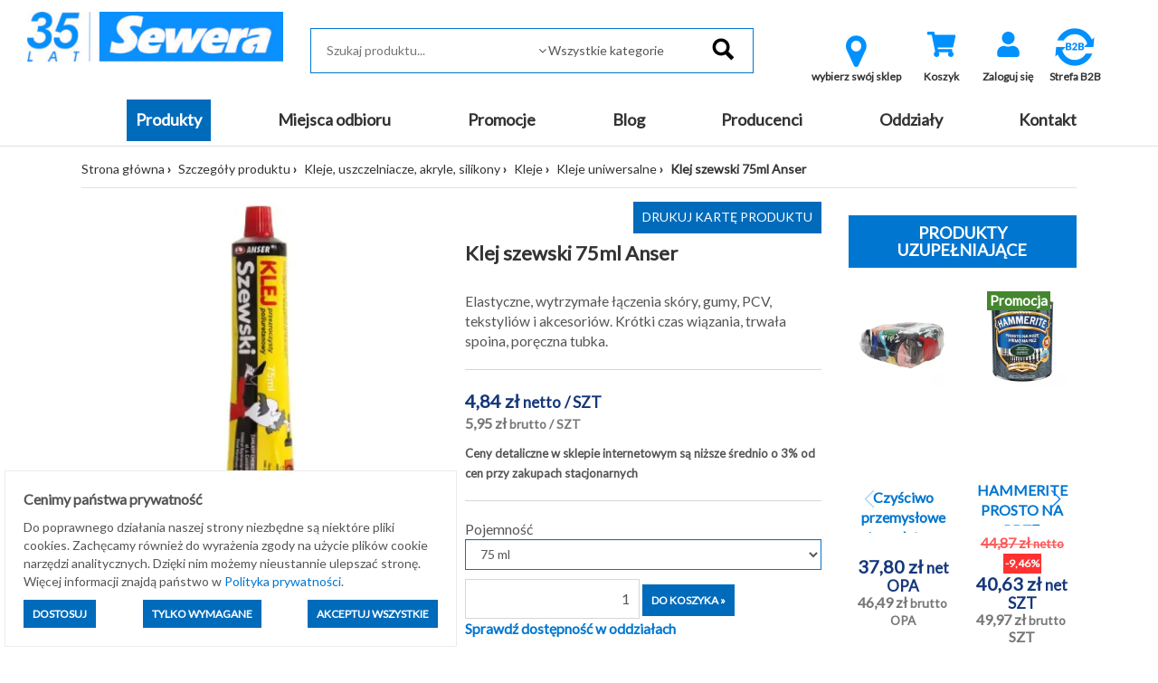

--- FILE ---
content_type: text/html; charset=utf-8
request_url: https://sklep.sewera.pl/klej-szewski-anser-75ml-p6704
body_size: 17389
content:
<!DOCTYPE html>
<html lang="pl">
    <head>
    
    <script>
        window.dataLayer = window.dataLayer || [];
    function gtag(){dataLayer.push(arguments);}
        gtag('consent', 'default', {
          'ad_storage': 'denied',
          'ad_user_data': 'denied',
          'ad_personalization': 'denied',
          'analytics_storage': 'denied'        });
    </script>
    
    
    <script type="application/ld+json">
{
  "@context": "https://schema.org",
  "@type": "Organization",
  "name": "Sewera Polska Chemia",
  "url": "https://sklep.sewera.pl/",
  "logo": "https://sklep.sewera.pl/site_media/images/grafiki_sklepu/logo.png",
  "sameAs": [
    "https://www.facebook.com/sewerapolskachemiaofficial",
    "https://www.linkedin.com/company/sewera-polska-chemia-ireneusz-wolak"
  ]
}
    </script>
    
    
    <meta name="google-site-verification" content="YA8w_U86n21oIdtZBZjlEOYXuOfThiiDgsrqpgy004w" />
    <title>Klej szewski Anser 75ml – elastyczne, mocne łączenie skóry, gumy, PCV, filcu, tkanin - Sewera Polska Chemia</title>
    
            <script type="application/ld+json">[{"@context":"https://schema.org","@type":"BreadcrumbList","name":"BreadcrumbList","itemListElement":[{"@type":"ListItem","position":1,"item":{"@id":"https://sklep.sewera.pl/kategorie/kleje-uszczelniacze-akryle-silikony","name":"Kleje, uszczelniacze, akryle, silikony"}},{"@type":"ListItem","position":2,"item":{"@id":"https://sklep.sewera.pl/kategorie/kleje-uszczelniacze-akryle-silikony/kleje","name":"Kleje"}},{"@type":"ListItem","position":3,"item":{"@id":"https://sklep.sewera.pl/kategorie/kleje-uszczelniacze-akryle-silikony/kleje/kleje-uniwersalne","name":"Kleje uniwersalne"}},{"@type":"ListItem","position":4,"name":"Klej szewski 75ml Anser","item":"https://sklep.sewera.pl/klej-szewski-75ml-anser-p6704"}]},{"@context":"https://schema.org","@type":"Product","name":"Klej szewski 75ml Anser","image":["https://sklep.sewera.pl/photo/klej-szewski-75ml-anser.webp?id=127316"],"description":"\nKlej szewski Anser 75ml W-01-42-0\n&nbsp;\nKlej szewski Anser w tubie 75ml to uniwersalny, specjalistyczny preparat na bazie poliuretanu z dodatkiem modyfikator&oacute;w w rozpuszczalniku organicznym, stworzony do trwa\u0142ego \u0142\u0105czenia i naprawy element&oacute;w obuwniczych oraz akcesori&oacute;w kaletniczych, tapicerskich czy tekstylnych. Produkt wyr&oacute;\u017cnia si\u0119 wysok\u0105 si\u0142\u0105 klejenia, elastyczn\u0105 spoin\u0105 i szybkim czasem wi\u0105zania. Doskonale wi\u0105\u017ce sk&oacute;r\u0119 naturaln\u0105 i syntetyczn\u0105, gum\u0119, kauczuk, PCV, PU, styrogum\u0119, filc, tkaniny, drewno i metal. Umo\u017cliwia wykonywanie trwa\u0142ych napraw cholewek, spod&oacute;w, zapi\u0119tk&oacute;w oraz innych fragment&oacute;w konstrukcyjnych but&oacute;w, zapewniaj\u0105c solidne po\u0142\u0105czenie na d\u0142ugie lata eksploatacji, tak\u017ce w warunkach wilgoci, nacisku czy zginania.\nKluczowe cechy produktu:\n- Poliuretanowy, jednosk\u0142adnikowy klej kontaktowy- Szybkie wi\u0105zanie, kr&oacute;tki czas schni\u0119cia- Spoina elastyczna i trwa\u0142a, odporna na starzenie- \u0141\u0105czy sk&oacute;r\u0119, gum\u0119, kauczuk, PCV, poliuretan, filc, drewno, metal, tkaniny- Bezbarwna barwa kleju, jasno szara spoina- Gotowy do u\u017cycia, nie wymaga podgrzewania\nZastosowanie w praktyce:\nProdukt przeznaczony do klejenia cholewek z podeszwami kauczukowymi, gumowymi, sk&oacute;rzanymi, PCV, PU, a tak\u017ce do napraw galanterii, tapicerki, toreb, pask&oacute;w oraz do tekstyli&oacute;w i drobnych napraw domowych. Stosowany w obuwnictwie, szewstwie, kaletnictwie, tapicerstwie oraz modelarstwie, umo\u017cliwia szybkie i skuteczne \u0142\u0105czenie nawet trudnych do sklejenia materia\u0142&oacute;w.\nDodatkowe zalety:\nKlej jest bezpieczny podczas u\u017cytkowania, wygodny w dozowaniu i przechowywaniu. Spoina pozostaje niewidoczna, nie plami materia\u0142&oacute;w i nie kruszeje nawet przy intensywnej eksploatacji. Tubka 75 ml idealnie sprawdza si\u0119 przy domowych i profesjonalnych naprawach &ndash; pozwala wykona\u0107 wiele mocnych po\u0142\u0105cze\u0144 z r&oacute;\u017cnych materia\u0142&oacute;w.\nParametry techniczne:\n\n\n\nProducent\nAnser\n\n\nKod produktu\nW-01-42-0\n\n\nPojemno\u015b\u0107\n75 ml\n\n\nTyp\npoliuretanowy, jednosk\u0142adnikowy, rozpuszczalnikowy\n\n\nBarwa kleju\nbezbarwna\n\n\nBarwa spoiny\njasno szara\n\n\nZapach\nacetonu\n\n\nWarunki stosowania\n15&ndash;25&deg;C\n\n\nCzas wi\u0105zania\n3&ndash;5 min (pe\u0142na wytrzyma\u0142o\u015b\u0107 po 24&ndash;48 h)\n\n\nOdporno\u015b\u0107 spoiny\nelastyczna, odporna na starzenie\n\n\nNormy\nPN-77/O-91030\n\n\nZastosowanie\nbuty, sk&oacute;ra, guma, PCV, PU, tkanina, filc, drewno, metal\n\n\n\n","sku":6704,"brand":{"@type":"Brand","name":"ANSER"},"offers":{"@type":"Offer","priceCurrency":"PLN","price":"5.95","availability":"https://schema.org/InStock","url":"https://sklep.sewera.pl/klej-szewski-75ml-anser-p6704","itemCondition":"http://schema.org/NewCondition"}}]</script>
        
    <meta http-equiv="content-type" content="text/html; charset=utf-8">
        
            <base href="https://sklep.sewera.pl/">
        
                                        
    <meta name="Keywords" content="klej szewski,klej szewski anser,anser klej, anser klej do butów,klej do butów,klej do obuwia,klej szewski cena,klej do butów cena,klej szewski sewera">
    <meta name="description" content="Klej szewski Anser 75ml – uniwersalny klej poliuretanowy do naprawy obuwia, galanterii, tapicerki i tekstyliów. Szybkie wiązanie, trwała spoina, pojemność 75 ml.">
    <meta name="viewport" content="width=device-width, initial-scale=1">
    <script type="text/javascript" src="https://cdnjs.cloudflare.com/ajax/libs/font-awesome/5.13.0/js/all.min.js" async></script>
    <link href="https://cdnjs.cloudflare.com/ajax/libs/font-awesome/5.13.0/css/all.min.css" rel="stylesheet">

    
    <!-- Meta Pixel Code -->
    <script>
    !function(f,b,e,v,n,t,s)
    {if(f.fbq)return;n=f.fbq=function(){n.callMethod?
    n.callMethod.apply(n,arguments):n.queue.push(arguments)};
    if(!f._fbq)f._fbq=n;n.push=n;n.loaded=!0;n.version='2.0';
    n.queue=[];t=b.createElement(e);t.async=!0;
    t.src=v;s=b.getElementsByTagName(e)[0];
    s.parentNode.insertBefore(t,s)}(window, document,'script',
    'https://connect.facebook.net/en_US/fbevents.js');
    fbq('init', '2983555421941880');
    fbq('track', 'PageView');
    </script>
    <noscript><img height="1" width="1" style="display:none"
    src="https://www.facebook.com/tr?id=2983555421941880&ev=PageView&noscript=1"
    /></noscript>
    <!-- End Meta Pixel Code -->
    
    

    <meta name="facebook-domain-verification" content="immjorwe7ejowu84qw2ixha2iazzvp" />
    
    
    <script type='text/javascript'>
  window.smartlook||(function(d) {
    var o=smartlook=function(){ o.api.push(arguments)},h=d.getElementsByTagName('head')[0];
    var c=d.createElement('script');o.api=new Array();c.async=true;c.type='text/javascript';
    c.charset='utf-8';c.src='https://web-sdk.smartlook.com/recorder.js';h.appendChild(c);
    })(document);
    smartlook('init', 'e954a707a38150bab786d387fd154e6cd327bc04', { region: 'eu' });
    smartlook('record', { forms: true, numbers: true, emails: true, ips: true });
</script>
    

    
    <!-- Google tag (gtag.js) --> 
    <script async src="https://www.googletagmanager.com/gtag/js?id=AW-10989667089"></script> 
    <script>
    window.dataLayer = window.dataLayer || [];
    function gtag(){dataLayer.push(arguments);}
    gtag('js', new Date());
    gtag('config', 'AW-10989667089');
    </script>
    
    
    
    <!-- Google tag (gtag.js) -->
    <script async src="https://www.googletagmanager.com/gtag/js?id=G-RJJ53THC5Q"></script>
    <script>
    window.dataLayer = window.dataLayer || [];
    function gtag(){dataLayer.push(arguments);}
    gtag('js', new Date());

    gtag('config', 'G-RJJ53THC5Q');
    </script>
    
    
    
    <!-- Event snippet for Wyświetlenie strony conversion page --> 
    <script> gtag('event', 'conversion', {'send_to': 'AW-10989667089/WMIfCKa4hIAYEJGGpPgo'}); </script> 
    
    
    
                <link rel="icon" href="https://sklep.sewera.pl/favicon.ico">
        
        <script>
    var B2C_JS_VARS = {
        addToBasketModalHeader: '',
        addToBasketModalContent: '',
        zakupy_bez_ograniczen: '0',
        currency_name: 'zł'
    };
    
        var B2C_TRANSLATE = {
        con_delete_from_clipboard: 'Na pewno usunąć towar ze schowka?',
        tpl_product_deleted_from_clipboard: 'Towar ze schowka został usunięty.',
        tpl_all_products_deleted_from_clipboard: 'Wszystkie produkty ze schowka zostały usunięte.',
        tpl_all_products_added_to_clipboard: 'Wszystkie produkty ze schowka zostały dodane do koszyka.'
    };
    </script>        
        <script type="text/javascript">proman=1;</script>
    <link rel="stylesheet" rel="preload" as="style" onload="this.rel='stylesheet'" type="text/css" href="https://sklep.sewera.pl/css/b2c.min.css?ver=7c4cf635eee3e3a5a197145d3fa84a58" />
    <script src="https://sklep.sewera.pl/js/b2c.min.js?ver=ffc267b063379e55255e583450edc70060f22b4f"></script>
        
        <meta property="og:image" content="https://sklep.sewera.pl/site_media/thumbs/200x200/315235.webp?ver=909" /> <meta property="og:image:width" content="400" /> <meta property="og:image:height" content="400" /> <meta property="og:title" content="Klej szewski 75ml Anser" /> <meta property="og:type" content="product" /> <meta property="og:url" content="https://sklep.sewera.pl/klej-szewski-75ml-anser-p6704" /> <meta property="og:description" content="Elastyczne, wytrzymałe łączenia skóry, gumy, PCV, tekstyliów i akcesoriów. Krótki czas wiązania, trwała spoina, poręczna tubka." /> <link rel="canonical" href="https://sklep.sewera.pl/klej-szewski-75ml-anser-p6704"/>
        
                    
                <script>
            var template_version = 3;
            var get_var = {"page":"produkty","pid":"6704"};
                            var enable_loader = 0;
                    </script>
            
                    
    <!-- Global site tag (gtag.js) - Google Analytics -->
<script async src="https://www.googletagmanager.com/gtag/js?id=G-RJJ53THC5Q"></script>
<script>
  window.dataLayer = window.dataLayer || [];
  function gtag(){dataLayer.push(arguments);}
  gtag('js', new Date());

  gtag('config', 'G-RJJ53THC5Q');
</script>

    
    <!-- Google Tag Manager -->
    <script>(function(w,d,s,l,i){w[l]=w[l]||[];w[l].push({'gtm.start':
    new Date().getTime(),event:'gtm.js'});var f=d.getElementsByTagName(s)[0],
    j=d.createElement(s),dl=l!='dataLayer'?'&l='+l:'';j.async=true;j.src=
    'https://www.googletagmanager.com/gtm.js?id='+i+dl;f.parentNode.insertBefore(j,f);
    })(window,document,'script','dataLayer','GTM-5MJM5CTX');</script>
    <!-- End Google Tag Manager -->
    
    
        
    <script type="text/javascript">
    (function(c,l,a,r,i,t,y){
    c[a]=c[a]||function(){(c[a].q=c[a].q||[]).push(arguments)};
    t=l.createElement(r);t.async=1;t.src="https://www.clarity.ms/tag/"+i;
    y=l.getElementsByTagName(r)[0];y.parentNode.insertBefore(t,y);
    })(window, document, "clarity", "script", "r4go05i037");
    </script>
    
    
    
    <!-- Google tag (gtag.js) Climowool-->
    <script async src="https://www.googletagmanager.com/gtag/js?id=AW-16557219993">
    </script>
    <script>
    window.dataLayer = window.dataLayer || [];
    function gtag(){dataLayer.push(arguments);}
    gtag('js', new Date());

    gtag('config', 'AW-16557219993');
    </script>
        
    
</head>
    <body>
    <!-- Google Tag Manager (noscript) -->
    <noscript><iframe src="https://www.googletagmanager.com/ns.html?id=GTM-5MJM5CTX"
    height="0" width="0" style="display:none;visibility:hidden"></iframe></noscript>
    <!-- End Google Tag Manager (noscript) -->

                                    <div id="loader">
                    <div id="loader-fog"></div>
                </div>
                        <div id="my-alert">
                <div class="my-alert-header"></div>
                <div class="my-alert-content"></div>
                <div class="my-alert-buttons">
                    <button class="danger-btn pull-left cancel-btn"></button>
                    <button class="danger-btn pull-right ok-btn"></button>
                    <div class="clearfix"></div>
                </div>
            </div> 
                            <div id="fb-root"></div>
                <script>(function (d, s, id) {
                        var js, fjs = d.getElementsByTagName(s)[0];
                        if (d.getElementById(id))
                            return;
                        js = d.createElement(s);
                        js.id = id;
                        js.src = "//connect.facebook.net/pl_PL/sdk.js#xfbml=1&version=v2.3";
                        fjs.parentNode.insertBefore(js, fjs);
                    }(document, 'script', 'facebook-jssdk'));</script>
            
            <div class="visible-print text-center print-header">
        <a href="./">
        <img src="site_media/images/grafiki_sklepu/logo.png" alt="Logo Sewera"
             class="img-responsive center-block" />
    </a>
<br>
    Sewera Polska Chemia<br>
    ul. Kościuszki 326<br>
    40-661 Katowice
</div>
<header class="sticky-header">
    <div class="container-fluid">
        <div class="row top-1 text-right">
            <div class="col-md-4 text-left">
                            </div>
            <div class="col-md-8 user_info_top center-mobile">
                            </div>
        </div>
        <div class="row top-2">
            <div class="container-fluid">
                <div class="col-md-3">
                        <a href="./">
        <img src="site_media/images/grafiki_sklepu/logo.png" alt="Logo Sewera"
             class="img-responsive center-block" />
    </a>

                </div>
                <div class="col-md-5 pt-1" style="position: relative;">
                    <form action="#" method="get" id="search-form" onsubmit="return false;">
    <fieldset>
        <input type="text" 
               id="inputSearchGlobal" 
               autocomplete="off" 
               placeholder="Szukaj produktu..."
                               data-search-max="3"
                              onkeypress="if(event.keyCode==13) location.href = createSearchUrl();" />
                <span class="expand"></span>
        <select id="categorySearchGlobal" class="form-control">
            <option value="-1">Wszystkie kategorie</option>
                                                <option value="52000000">MATERIAŁY BUDOWLANE KOSTRUKCYJNE</option>
                                                                <option value="53000000">ZABAWKI</option>
                                                                <option value="22000000">Artykuły elektryczne</option>
                                                                <option value="4000000">Artykuły gospodarcze</option>
                                                                <option value="83000000">Artykuły instalacyjne</option>
                                                                <option value="84000000">Chemia budowlana, tynki, zaprawy</option>
                                                                <option value="80000000">Docieplenie i termoizolacja</option>
                                                                <option value="81000000">Farby, impregnaty, grunty</option>
                                                                <option value="5000000">Hydroizolacje</option>
                                                                <option value="88000000">Kleje, uszczelniacze, akryle, silikony</option>
                                                                <option value="10000000">Materiały budowlane</option>
                                                                <option value="3000000">Motoryzacja</option>
                                                                <option value="9000000">Narzędzia</option>
                                                                <option value="21000000">Nawierzchnie brukowe</option>
                                                                <option value="12000000">Odzież robocza i ubrania BHP</option>
                                                                <option value="29000000">Ogród</option>
                                                                <option value="19000000">Okna i drzwi</option>
                                                                <option value="37000000">Oświetlenie</option>
                                                                <option value="82000000">Piany i pianokleje</option>
                                                                <option value="95000000">Pigmenty</option>
                                                                <option value="26000000">Płytki</option>
                                                                <option value="14000000">Pokrycia dachowe</option>
                                                                <option value="92000000">Profile balkonowo-tarasowe</option>
                                                                <option value="15000000">Sucha zabudowa</option>
                                                                <option value="24000000">Zamocowania</option>
                                                                <option value="16000000">Produkty sezonowe</option>
                                    </select>
                <input type="image" src="site_media/images/grafiki_sklepu/search.png" alt="Szukaj" data-url="https://sklep.sewera.pl/szukaj-" />
    </fieldset>
</form>
<div style="position:relative">
    <div id="SearchGlobalResult" class="search-box"></div>   
</div>

                </div>
                <div class="col-md-4 pt-1 text-center">
                    <div class="visible-sm visible-xs" style="margin-top: 10px;"></div>

                    
						<div class="btn-top-menu">
		<a class="b2cCSS-select-dept" href="javascript: openModalSelectDepartment();">
			<i class="icon-map-marker" style="font-size: 40px; color: #0091fe;"></i> 
			<div class="label">wybierz swój sklep</div>
		</a>
	</div>

    <script type='text/javascript' src='https://sklep.sewera.pl/site_components/js/departments_mode.js?t=1764863629'></script><script>
                    var listHtml = '<ul class=\'b2cCss-select-dept-options\'><li class=\'\' onclick=\'setDepartment($(this), 6);\'>Chrzanów</li><li class=\'\' onclick=\'setDepartment($(this), 8);\'>Dąbrowa Górnicza</li><li class=\'\' onclick=\'setDepartment($(this), 3);\'>Gliwice</li><li class=\'\' onclick=\'setDepartment($(this), 1);\'>Katowice</li><li class=\'\' onclick=\'setDepartment($(this), 7);\'>Oświęcim</li><li class=\'\' onclick=\'setDepartment($(this), 2);\'>Sosnowiec</li><li class=\'\' onclick=\'setDepartment($(this), 4);\'>Tarnowskie Góry</li></ul>';
                </script>

                    
                

<div class="btn-top-menu">
     <a href="koszyk" title="Wartość: 0,00 zł" id="basketh">
        <div class="fa-stack fa-2x">
                    <i class="fas fa-shopping-cart fa-stack-1x fa-inverse" style="color: #0091fe"></i>
                  </div>
        <div class="label">Koszyk</div>
    </a>
    </div>

        

<script>
    $(document).ready(function() {
        $("#show_basket_preview").unbind('click').click(function() {
            var $basket = $("#basket_preview");
            if($basket.is(":visible")) {
                $basket.slideUp();
            }
            else {
                $basket.slideDown();
            }
        });
        
    });
    
    
</script>

                                            

                    
                                            <div class="btn-top-menu">
                            <a href="logowanie" title="Zaloguj się">
                                <div class="fa-stack fa-2x">
                                                                        <i class="fas fa-user fa-stack-1x fa-inverse" style="color: #0091fe"></i>
                                </div>
                                <div class="label">Zaloguj się</div>
                            </a>
                        </div>
                                                                                                                
                        <div class="btn-top-menu">
                            <a href="rejestracja" title="Zarejestruj się">
                                    <a title="Strefa B2B" href="https://sklep.sewera.pl/strefa-b2b" target="_blank" rel="noopener">
                                    <img style="display: block; margin-left: auto; margin-right: auto;" src="site_media/images/grafiki_sklepu/B2Bv2.webp" alt="strefa b2b" width="50" height="50"></a>
                                    <a title="dostawa" href="strefa-b2b"> </a>
                                    </i>
                                <div class="label">Strefa B2B</div>
                            </a>
                        </div>                    
                        
                        
                        
                        
                                    </div>
            </div>
        </div>
    </div>
</header>
<div class="top_bg">
    <div class="container-fluid">
        <div class="row">
            <div class="col-md-12 menu_top text-center">
                <div class="visible-lg visible-md">
                    <ul class="navbar-menu menu-flex">
                                                                                                                                                                                <li class="active"><a class="btn-menu item1 active" href="katalog-produktow">Produkty</a></li>
                                                                                                                                                                                                                                                        <li class=""><a class="btn-menu item2 " href="miejsca-odbioru">Miejsca odbioru</a></li>
                                                                                                                                                                                                                                                        <li class=""><a class="btn-menu item3 " href="https://sklep.sewera.pl/szukaj-?promo=1">Promocje</a></li>
                                                                                                                                                                                                                                                        <li class=""><a class="btn-menu item4 " href="aktualnosci">Blog</a></li>
                                                                                                                                                                                                                                                        <li class=""><a class="btn-menu item5 " href="producenci">Producenci</a></li>
                                                                                                                                                                                                                                                        <li class=""><a class="btn-menu item6 " href="oddzialy-2">Oddziały</a></li>
                                                                                                                                                                                                                                                        <li class=""><a class="btn-menu item7 " href="kontakt">Kontakt</a></li>
                                                                                                                    </ul>
                </div>
                <div class="visible-sm visible-xs">
                    <nav class="navbar navbar-default">
                        <div class="navbar-header">
                                                                                                                <button type="button" class="navbar-toggle" data-toggle="collapse" data-target=".navbar-collapse">
                                <span class="icon-bar"></span>
                                <span class="icon-bar"></span>
                                <span class="icon-bar"></span>
                            </button>
                        </div>
                        <div class="navbar-collapse collapse">
                            <ul class="nav navbar-nav">
                                <li style='height: 20px;'></li>
                                                                <li class="b2c-katalog_prod_mobile">
                                    <div class="b2c-katalog_prod_mobile_container">
                                        <a class="item_99999" href="katalog-produktow">PRODUKTY</a>
                                        <div class="b2c-katalog_prod_mobile_expand"></div>
                                        
                                            <script>
                                                $('.b2c-katalog_prod_mobile_expand').on('click', function() {
                                                    const $div = $(this).parent().next();
                                                    const $parent = $(this).parent();
                                                    const $this = $(this);

                                                    $parent.toggleClass('expanded');
                                                    $div.toggle();
                                                })
                                            </script>
                                        
                                    </div>
                                    <div class='b2cCss-categories b2cCss-categoriesModeMobile'><div class="b2cCss-categoriesTitle">Kategorie produktów</div>
<div id="b80a2150dd0fc490bc21e304ec705fce"></div>
</div><script></script>        <script>
        function generateHtml_b80a2150dd0fc490bc21e304ec705fce(id, $elem) {
            const dataLoaded = $elem.data("loaded");
            const clickModeClasses = [`b2cCss-categoriesModeClickDown`, `b2cCss-categoriesModeMobile`];
            const hoverModeClasses = [`b2cCss-categoriesModeHoverRight`, `b2cCss-categoriesModeHoverRightImage`];

            const parents = '88020200,88020000,88000000'.split(',').map(parent => Number(parent)).filter(parent => parent !== 0)

            clickModeClasses.forEach(modeClass => {
                $('.' + modeClass).find($elem)
                .toggleClass('expanded')
            })

            if (!dataLoaded) {
                getCategoryChilds(id, '[]', 1)
                .then(response => response.json())
                    .then(data => {

                        let categoryWithLeafs = new Array()
                        let categoryToExpand = null;

                        let html = ''

                        html += '<ul class=b2cCss-categoriesList>'

                        const showEmptyCategories = '0'
                        const expandCategories = '1'

                        data.categories.forEach(d => {
                            if (d.productsCount.toString() === '0' && showEmptyCategories === '0') {
                                return
                            }

                            if(expandCategories === '0' && !parents.includes(d.id) && d.leafs > 0) {
                                d.leafs = 0
                            }

                            const domId = 'b80a2150dd0fc490bc21e304ec705fce_'+d.id
                            const activeClass = '88020200'===d.id.toString() ? 'active' : ''
                            const expandableClass = expandCategories === '1' && d.leafs > 0 ? 'expandable' : ''

                            let categoryItemHtml = `<li id="__dom-id__" class="b2cCSS-categoriesItem __active-class__ __expandable-class__">
    <div class="b2cCss-categoriesItemContainer">
        __expand-sign__
        <div class="b2cCSS-categoriesItemName">
            <a href="__link__" class="b2cCSS-categoriesItemLink"><span>__name__</span><small>(__products-count__)</small></a>
        </div>
    </div>
</li>
`
                            let expandHtml = `<div class="b2cJs-categoriesItemExpand"></div>`

                            categoryItemHtml = categoryItemHtml
                                .replaceAll('__active-class__', activeClass)
                                .replaceAll('__expandable-class__', expandableClass)
                                .replaceAll('__dom-id__', domId)
                                .replaceAll('__dictionaryId__', d.dictionaryId)
                                .replaceAll('__name__', d.name)
                                .replaceAll('__link__', d.url)
                                .replaceAll('__products-count__', d.productsCount)
                                .replaceAll('__parent__', d.parent)
                            ;

                            if (expandCategories === '1' && d.leafs > 0) {
                                categoryWithLeafs.push({domId: domId, categoryId: d.id})
                                categoryItemHtml = categoryItemHtml.replace('__expand-sign__', expandHtml)
                            } else {
                                categoryItemHtml = categoryItemHtml.replace('__expand-sign__', '<div class="b2cJs-categoriesItemNotExpand"></div>')
                            }

                            html += categoryItemHtml

                            if (parents.includes(d.id)) {
                                categoryToExpand = d.id;
                            }

                        })

                        if (`0` == 3 && $elem.parent().parent()[0].id == 'b80a2150dd0fc490bc21e304ec705fce' && data.product) {
                            html += `<li class="b2cCss-categoriesItemRecommended">
    <div class="b2cCss-categoriesItemRecommendedContainer">
        <div class="b2cCSS-categoriesItemRecommendedTitle">
            <a href="__product-url__">Polecany produkt</a>
        </div>
    </div>
    <div class="b2cCss-categoriesItemRecommendedBox">
        <p class="b2cCss-categoriesItemRecommendedPhoto">__product-thumb__</p>
        <p class="b2cCss-categoriesItemRecommendedName"><a href="__product-url__">__product-name__</a></p>
        <p class="b2cCss-categoriesItemRecommendedPrice">__product-price__</p>
    </div>
</li>
`
                                        .replace('__product-thumb__', data.product.DISPLAY_THUMB)
                                        .replace('__product-name__', data.product.TOWAR_NAZWA)
                                        .replace('__product-price__', data.product.DISPLAY_PRICE)
                                        .replace('__product-url__', data.product.URL)
                        }

                        if(`` == true && data.parentUrl)
                        {
                            html += `<li class="b2cCss-categoriesItemButton">
    
</li>
`.replace('__parent_url__', data.parentUrl);
                        }

                        html += '</ul>';

                        $elem.append(html);
                        $elem.data('loaded', "1");

                        categoryWithLeafs.forEach(c => {

                            clickModeClasses.forEach(modeClass => {
                                $('.' + modeClass).find($('#' + c.domId +
                                    ' .b2cJs-categoriesItemExpand')).on('click', function() {
                                    generateHtml_b80a2150dd0fc490bc21e304ec705fce(c.categoryId, $('#'+c.domId));
                                })
                            })

                            hoverModeClasses.forEach(modeClass => {
                                $('.' + modeClass).find($('#' + c.domId)).on('mouseenter', function() {
                                    generateHtml_b80a2150dd0fc490bc21e304ec705fce(c.categoryId, $('#'+c.domId))
                                })
                            })

                        })

                        if (categoryToExpand) {
                            const selector = $(".b2cCss-categoriesModeClickDown #b80a2150dd0fc490bc21e304ec705fce_" + categoryToExpand)
                            generateHtml_b80a2150dd0fc490bc21e304ec705fce(categoryToExpand, selector);
                            selector.find('span').css("fontWeight", "bold");
                        }
                    })

            }
        }

        generateHtml_b80a2150dd0fc490bc21e304ec705fce(0, $("#b80a2150dd0fc490bc21e304ec705fce"));
        </script>
        
                                 </li>
                                                                                                                                                                                                                <li class=""><a href="miejsca-odbioru">Miejsca odbioru</a></li>
                                                                                                                                                <li class=""><a href="https://sklep.sewera.pl/szukaj-?promo=1">Promocje</a></li>
                                                                                                                                                <li class=""><a href="aktualnosci">Blog</a></li>
                                                                                                                                                <li class=""><a href="producenci">Producenci</a></li>
                                                                                                                                                <li class=""><a href="oddzialy-2">Oddziały</a></li>
                                                                                                                                                <li class=""><a href="kontakt">Kontakt</a></li>
                                                                                                                                </ul>
                        </div>
                    </nav>
                </div>
            </div>
        </div>
    </div>
</div>


            <div class="content-bg boxed-view">
                <div id="message-bar"></div> 
                    <div class="container-fluid ">
                        <div class="row ">
                            <div class="col-md-12  "
                        style="-webkit-order: 1;order:1;">
                            <div class=""><div class="row">
    <div class="col-md-12">
        <ul class="path">
            <li><a href="./">Strona główna</a></li>
                                                                        <li><a href="katalog-produktow">Szczegóły produktu</a></li>
                                                                                                            <li><a href="kategorie/kleje-uszczelniacze-akryle-silikony">Kleje, uszczelniacze, akryle, silikony</a></li>
                                                                                                            <li><a href="kategorie/kleje-uszczelniacze-akryle-silikony/kleje">Kleje</a></li>
                                                                                                            <li><a href="kategorie/kleje-uszczelniacze-akryle-silikony/kleje/kleje-uniwersalne">Kleje uniwersalne</a></li>
                                                                                    <li class="active">Klej szewski 75ml Anser</li>
                                    </ul>
    </div>
</div>
</div>
                        </div><div class="col-md-9  "
                        style="-webkit-order: 1;order:1;">
                            <div class=""><div>
    <div>
                                </div>
    
    <div class="row" itemscope itemtype="http://schema.org/Product">
        <div class="col-md-6">
            <div class="product-image-box">
                <div class="product-image-box-main">
                                                                                                                                                                                <a href="foto.php?id=127316&amp;square=1" data-lightbox="product_gallery" data-title="klej-szewski-anser-75ml.jpg">
                                                                                <img itemprop="image"
                                             src="https://sklep.sewera.pl/photo/klej-szewski-75ml-anser.webp?id=127316"
                                             class="img-responsive center-block"
                                             alt="Klej szewski 75ml Anser"
                                             title="Klej szewski 75ml Anser">
                                                                            </a>
                                                                                                                                                                                                    
                                    </div>
                                                            <div class="product-image-box-thumbs hidden-print">
                                                                                        <a href="foto.php?id=127316&amp;w=800&amp;square=0" data-lightbox="product_gallery" data-title="Klej szewski 75ml Anser">
                                    <img src="foto.php?id=127316&amp;w=70&amp;h=70" title="Klej szewski 75ml Anser" alt="Klej szewski 75ml Anser">
                                </a>
                                                                                                            </div>
                                                </div>
                                                <div class="producer-foto">
                                                    <a href='szukaj-?prod=11000008'>
                                <img src="site_media/slowniki/328.png" 
                                     class="img-responsive center-block" 
                                     alt="anser, zakład chemiczny anser, chemia anser">    
                            </a>
                                            </div>
                                    </div>
        <div class="col-md-6" style="position: relative;font-size: 112%;">
            <div class="hidden-print hidden-xs hidden-sm text-right">
                <button class="standard-btn" onclick="window.print(); return false;" style="margin-bottom: 10px;" title="Drukuj kartę produktu">Drukuj kartę produktu</button>
            </div>
            <h1 class="product_name_header" itemprop="name">Klej szewski 75ml Anser</h1>
            <div itemprop="description">
                                    
                    Elastyczne, wytrzymałe łączenia skóry, gumy, PCV, tekstyliów i akcesoriów. Krótki czas wiązania, trwała spoina, poręczna tubka.
                            </div>
            <div class="line"></div>
            <div itemprop="offers" itemscope itemtype="http://schema.org/Offer" class="product_cena">
                <meta itemprop="itemCondition" content="http://schema.org/NewCondition" />
                <meta itemprop="priceCurrency" content="PLN" />
                                    <meta itemprop="price" content="5.95" />
                				<p class="product_box_cena">
											            <span class="priceShowNet">
        4,84&nbsp;zł&nbsp;<small></small><small>netto</small>&nbsp;<small>/ SZT</small>
        </span>
        <span class="priceShow">
            5,95&nbsp;zł&nbsp;<small></small><small>brutto</small>&nbsp;<small>/ SZT</small>
        </span>
        
        
                
									</p>
            </div>
            
                                                
            <span style="font-size: small"><strong>Ceny detaliczne w sklepie internetowym są niższe średnio o 3% od cen przy zakupach stacjonarnych</strong></span>
            
                        
                        
         <!--                 <!--  <div class="heading-message">Towar wykluczony z darmowej dostawy</div>  -->
              <!--   -->
            
                                                <div class="line"></div><div id='b2cProman_variants'><div><div class='variant-label'>Pojemność</div><select class='form-control b2cJs-variants-select'><option  class='' data-url='https://sklep.sewera.pl/klej-szewski-40ml-anser-p6703'>0,04 l</option><option  selected  class='' data-url='https://sklep.sewera.pl/klej-szewski-75ml-anser-p6704'>75 ml</option></select></div></div>
            <script>
                $('#b2cProman_variants select').change(function() {
                    var url = $('option:selected', $(this)).data('url');
                    
                    location.href = url;
                });
            </script>
        
                                <div style="margin-bottom:10px"></div>
                                                                            <div class="hidden-print">
                    <form method="post" action="" style="display: inline-block;">
                        <input type="hidden" value="315235" name="add_to_basket_pid">
                                                                                                    <input type="text" 
                                   class="input-txt basket-product-amount" 
                                   id="quantity_wanted" 
                                   name="add_to_basket_count"  
                                                                           value="1"
                                                                      placeholder="ilość" 
                                   onkeypress="return MaskKeyNoEnter(event, '0123456789');" 
                                   max="44,0000">
                                                                                                <input type="submit" class="danger-btn" value="Do koszyka »" name="add_to_basket" onclick="return checkBasket(0);">
                    </form>
                    
                                                                            </div>
        
                                                                              
            
                            <div class="hidden-print">
                    <a href="javascript:void(0);" class="check-availability" onclick="showAvailability('6704');">
                        <strong>Sprawdź dostępność w oddziałach</strong>
                    </a>
                </div>
                        </br>
            
            <span><strong>Zainteresowany większą ilością? Skontaktuj się z nami!</strong></span>            
            
            <div class="hidden-print">
                 
                <div class="link_quest">
                                                <form action="kontakt" method="post" id="zapytaj_form">
                    <input type="hidden" name="title" value="Klej szewski 75ml Anser [4016]" />
                    <a class="disabled" href="javascript: void(0);" onclick="$('#zapytaj_form').submit();">Zapytaj o produkt</a>
                </form>
                                                                <a class="disabled cursor" href="javascript:void(0)" onclick="notification('price');">Powiadom mnie o zmianie ceny</a>
                        
         
                    
    </div>
                <div class="modal fade" id="myModal" tabindex="-1" role="dialog" aria-labelledby="myModalLabel" aria-hidden="true">
            <div class="modal-dialog">
                <div class="modal-content">
                    <div class="modal-header">
                        <button type="button" class="close" data-dismiss="modal" aria-hidden="true">&times;</button>
                        <h4 class="modal-title" id="myModalLabel">Powiadomienia</h4>
                    </div>
                    <div class="modal-body">
                        <input type="text" class="form-control" id="price_change_form_email" placeholder="Podaj adres email" value="" /> 
                        <input type="text" class="form-control" id="stock_change_form_email" placeholder="Podaj adres email" value="" /> 
                    </div>
                    <div class="modal-footer">
                        <button type="button" class="btn btn-default" data-dismiss="modal">Zamknij</button>
                        <button type="button" id="btn-price" class="btn btn-primary saveNotification" onclick="ProductAddEmailToChangePriceList();">Zapisz</button>
                        <button type="button" id="btn-stock" class="btn btn-primary saveNotification" onclick="ProductAddEmailToChangeStockList();">Zapisz</button>
                    </div>
                </div>
            </div>
        </div>
        <script>
            function notification(typ) {
                var $modal = $("#myModal"),
                    title = (typ==='price'?'zmianie ceny':'dostępności');
                $("input[type=text]",$modal).hide();
                $("button.saveNotification",$modal).hide();
                $("#"+typ+"_change_form_email").show(); 
                $("#btn-"+typ).show();
                $("#myModalLabel").html("Powiadom mnie o "+title);
                $modal.modal();
            }
        </script>
                    </div>
            
            
            
                                        <div class="hidden-print" style="margin: 10px 0 0;">
                    <div class="fb-like" data-href="https://sklep.sewera.pl/klej-szewski-anser-75ml-p6704" data-layout="standard" data-action="like" data-show-faces="false" data-share="true"></div>
                </div>
                                    <div style="margin-top: 20px;">
                                                                                                                                                                                                    

    
<div>
                        
            <strong>Dostępne:</strong> 
                        
                            44
                        
            &nbsp;SZT                                    
         
        
    </div>                            </div>

            
                            <span class="product-box-realization">Realizacja:</span> <img height="20px" src="https://sklep.sewera.pl/site_media/slowniki/2616.png?ver=6931ae8e312bc"> 24 h
                        
                            <div>
                    <strong>Producent:</strong>
                                            ANSER
                     
                </div>
                                        <div>
                    <strong>Kod producenta:</strong>
                                            W-01-42-0
                     
                </div>
                                    
                            <div>
                    <strong>Kod kreskowy:</strong> 
                                            5903231014202
                     
                </div>
                   
                            <div>
                    <strong>Waga:</strong> 
                    0.100&nbsp;kg
                </div>
             

                           
            
               

               

                                                </div>
    </div>
    <!--<div class="line"></div>-->
    <h2 class="product-desc-header">Opis produktu</h2>
    <div class="row" style="padding-bottom:40px; font-size:16px">
        <div class="col-md-12">
                            
                <br>
                                    <div class="content">
<h3 class="h3head"><strong>Klej szewski Anser 75ml W-01-42-0</strong></h3>
<p>&nbsp;</p>
<p class="akap">Klej szewski Anser w tubie 75ml to uniwersalny, specjalistyczny preparat na bazie poliuretanu z dodatkiem modyfikator&oacute;w w rozpuszczalniku organicznym, stworzony do trwałego łączenia i naprawy element&oacute;w obuwniczych oraz akcesori&oacute;w kaletniczych, tapicerskich czy tekstylnych. Produkt wyr&oacute;żnia się wysoką siłą klejenia, elastyczną spoiną i szybkim czasem wiązania. Doskonale wiąże sk&oacute;rę naturalną i syntetyczną, gumę, kauczuk, PCV, PU, styrogumę, filc, tkaniny, drewno i metal. Umożliwia wykonywanie trwałych napraw cholewek, spod&oacute;w, zapiętk&oacute;w oraz innych fragment&oacute;w konstrukcyjnych but&oacute;w, zapewniając solidne połączenie na długie lata eksploatacji, także w warunkach wilgoci, nacisku czy zginania.</p>
<p class="opisp">Kluczowe cechy produktu:</p>
<p class="akap">- Poliuretanowy, jednoskładnikowy klej kontaktowy<br />- Szybkie wiązanie, kr&oacute;tki czas schnięcia<br />- Spoina elastyczna i trwała, odporna na starzenie<br />- Łączy sk&oacute;rę, gumę, kauczuk, PCV, poliuretan, filc, drewno, metal, tkaniny<br />- Bezbarwna barwa kleju, jasno szara spoina<br />- Gotowy do użycia, nie wymaga podgrzewania</p>
<p class="opisp">Zastosowanie w praktyce:</p>
<p class="akap">Produkt przeznaczony do klejenia cholewek z podeszwami kauczukowymi, gumowymi, sk&oacute;rzanymi, PCV, PU, a także do napraw galanterii, tapicerki, toreb, pask&oacute;w oraz do tekstyli&oacute;w i drobnych napraw domowych. Stosowany w obuwnictwie, szewstwie, kaletnictwie, tapicerstwie oraz modelarstwie, umożliwia szybkie i skuteczne łączenie nawet trudnych do sklejenia materiał&oacute;w.</p>
<p class="opisp">Dodatkowe zalety:</p>
<p class="akap">Klej jest bezpieczny podczas użytkowania, wygodny w dozowaniu i przechowywaniu. Spoina pozostaje niewidoczna, nie plami materiał&oacute;w i nie kruszeje nawet przy intensywnej eksploatacji. Tubka 75 ml idealnie sprawdza się przy domowych i profesjonalnych naprawach &ndash; pozwala wykonać wiele mocnych połączeń z r&oacute;żnych materiał&oacute;w.</p>
<p class="opisp">Parametry techniczne:</p>
<table class="tech-table">
<tbody>
<tr>
<td class="tech-key">Producent</td>
<td class="tech-value">Anser</td>
</tr>
<tr>
<td class="tech-key">Kod produktu</td>
<td class="tech-value">W-01-42-0</td>
</tr>
<tr>
<td class="tech-key">Pojemność</td>
<td class="tech-value">75 ml</td>
</tr>
<tr>
<td class="tech-key">Typ</td>
<td class="tech-value">poliuretanowy, jednoskładnikowy, rozpuszczalnikowy</td>
</tr>
<tr>
<td class="tech-key">Barwa kleju</td>
<td class="tech-value">bezbarwna</td>
</tr>
<tr>
<td class="tech-key">Barwa spoiny</td>
<td class="tech-value">jasno szara</td>
</tr>
<tr>
<td class="tech-key">Zapach</td>
<td class="tech-value">acetonu</td>
</tr>
<tr>
<td class="tech-key">Warunki stosowania</td>
<td class="tech-value">15&ndash;25&deg;C</td>
</tr>
<tr>
<td class="tech-key">Czas wiązania</td>
<td class="tech-value">3&ndash;5 min (pełna wytrzymałość po 24&ndash;48 h)</td>
</tr>
<tr>
<td class="tech-key">Odporność spoiny</td>
<td class="tech-value">elastyczna, odporna na starzenie</td>
</tr>
<tr>
<td class="tech-key">Normy</td>
<td class="tech-value">PN-77/O-91030</td>
</tr>
<tr>
<td class="tech-key">Zastosowanie</td>
<td class="tech-value">buty, sk&oacute;ra, guma, PCV, PU, tkanina, filc, drewno, metal</td>
</tr>
</tbody>
</table>
</div>    
                                    </div>
    </div>
</div>
        
        
<script>
    
        
    $(document).ready(function() {
        AddProductToLastView(6704);
        $("html, body").animate({ scrollTop: 0 }, 0);
    });
</script>        

    </div>
                        </div><div class="col-md-3  "
                        style="-webkit-order: 1;order:1;">
                            <div class="">            <div>
            <h2 class="page_header">
                                    PRODUKTY UZUPEŁNIAJĄCE
                            </h2>
        </div>
    
<div class="main_product_box_container swiper" id="swiper_6931ae8e6a1ea">
    <div class="swiper-wrapper">
                    <div class="swiper-slide main_product_box">
                <div>
                    <p class="photo">
                                                    <span style='display: inline-block; max-height: 300px; position: relative;'>
        <a href='https://sklep.sewera.pl/czysciwo-przemyslowe-bawelniane-mixkolor-10kg-p10567' 
           style='position: relative; display: inline-block;' 
           
           data-url='https://sklep.sewera.pl/czysciwo-przemyslowe-bawelniane-mixkolor-10kg-p10567' 
           onclick='' 
           data-thumb-url='https://sklep.sewera.pl/czysciwo-przemyslowe-bawelniane-mixkolor-10kg-p10567'
           data-thumb-id='197157' 
           class="list_photo" 
           >
                        <img src='https://sklep.sewera.pl/site_media/thumbs/200x200/4737.webp?ver=1120'
                 loading="lazy"
                 class='img-responsive center-block '
                 style='max-height: 300px; '
                 alt='Czyściwo przemysłowe bawełniane mixkolor 10kg'>
                                </a>
        
    </span>

                                            </p>
                    <p class="product_box_name">
                        <a href="https://sklep.sewera.pl/czysciwo-przemyslowe-bawelniane-mixkolor-10kg-p10567">Czyściwo przemysłowe bawełniane mixkolor 10kg</a>
                    </p>
                    <p class="product_box_cena">
                                                            <span class="priceShowNet">
        37,80&nbsp;zł&nbsp;<small></small><small>netto</small>&nbsp;<small>/ OPA</small>
        </span>
        <span class="priceShow">
            46,49&nbsp;zł&nbsp;<small></small><small>brutto</small>&nbsp;<small>/ OPA</small>
        </span>
        
        
                
                                            </p>
                                            <p class="product_box_btns">
                                                            <a href="javascript:void(0);" title="do koszyka" onclick="addBasket(4737, 1, 1); return false;" class="danger-btn">KUP TERAZ</a>
                                                    </p>
                                    </div>
            </div>
                    <div class="swiper-slide main_product_box">
                <div>
                    <p class="photo">
                                                    <span style='display: inline-block; max-height: 300px; position: relative;'>
        <a href='https://sklep.sewera.pl/hammerite-prosto-na-rdze-zielony-ciemny-mlotkowy-0-7l-p10932' 
           style='position: relative; display: inline-block;' 
           
           data-url='https://sklep.sewera.pl/hammerite-prosto-na-rdze-zielony-ciemny-mlotkowy-0-7l-p10932' 
           onclick='' 
           data-thumb-url='https://sklep.sewera.pl/hammerite-prosto-na-rdze-zielony-ciemny-mlotkowy-0-7l-p10932'
           data-thumb-id='174481' 
           class="list_photo" 
           >
                        <img src='https://sklep.sewera.pl/site_media/thumbs/200x200/12251.webp?ver=9703'
                 loading="lazy"
                 class='img-responsive center-block '
                 style='max-height: 300px; '
                 alt='HAMMERITE PROSTO NA RDZĘ ZIELONY CIEMNY MŁOTKOWY 0,7L '>
                                </a>
        <div class='product_box_group'><div class='product_box_group_element' style='background: #44872e;'>Promocja</div></div>
    </span>

                                            </p>
                    <p class="product_box_name">
                        <a href="https://sklep.sewera.pl/hammerite-prosto-na-rdze-zielony-ciemny-mlotkowy-0-7l-p10932">HAMMERITE PROSTO NA RDZĘ ZIELONY CIEMNY MŁOTKOWY 0,7L </a>
                    </p>
                    <p class="product_box_cena">
                                                            <span class="priceShowNetBeforePromotion">
            44,87&nbsp;zł&nbsp;<small>netto</small>
            <span class="pricePromotionDiff">
               -9,46% 
            </span>
        </span>
        <span class="priceShowNet">
        40,63&nbsp;zł&nbsp;<small></small><small>netto</small>&nbsp;<small>/ SZT</small>
        </span>
        <span class="priceShow">
            49,97&nbsp;zł&nbsp;<small>brutto</small>&nbsp;/ SZT
        </span>
                
                
                                            </p>
                                            <p class="product_box_btns">
                                                            <a href="javascript:void(0);" title="do koszyka" onclick="addBasket(12251, 1, 1); return false;" class="danger-btn">KUP TERAZ</a>
                                                    </p>
                                    </div>
            </div>
                    <div class="swiper-slide main_product_box">
                <div>
                    <p class="photo">
                                                    <span style='display: inline-block; max-height: 300px; position: relative;'>
        <a href='https://sklep.sewera.pl/hardy-miara-drewniana-1m-metrowka-skladana-p15587' 
           style='position: relative; display: inline-block;' 
           
           data-url='https://sklep.sewera.pl/hardy-miara-drewniana-1m-metrowka-skladana-p15587' 
           onclick='' 
           data-thumb-url='https://sklep.sewera.pl/hardy-miara-drewniana-1m-metrowka-skladana-p15587'
           data-thumb-id='310721' 
           class="list_photo" 
           >
                        <img src='https://sklep.sewera.pl/site_media/thumbs/200x200/324842.webp?ver=167'
                 loading="lazy"
                 class='img-responsive center-block '
                 style='max-height: 300px; '
                 alt='Hardy Miara drewniana 1m metrówka składana'>
                                </a>
        
    </span>

                                            </p>
                    <p class="product_box_name">
                        <a href="https://sklep.sewera.pl/hardy-miara-drewniana-1m-metrowka-skladana-p15587">Hardy Miara drewniana 1m metrówka składana</a>
                    </p>
                    <p class="product_box_cena">
                                                            <span class="priceShowNet">
        6,50&nbsp;zł&nbsp;<small></small><small>netto</small>&nbsp;<small>/ SZT</small>
        </span>
        <span class="priceShow">
            8,00&nbsp;zł&nbsp;<small></small><small>brutto</small>&nbsp;<small>/ SZT</small>
        </span>
        
        
                
                                            </p>
                                            <p class="product_box_btns">
                                                            <a href="javascript:void(0);" title="do koszyka" onclick="addBasket(324842, 1, 1); return false;" class="danger-btn">KUP TERAZ</a>
                                                    </p>
                                    </div>
            </div>
                    <div class="swiper-slide main_product_box">
                <div>
                    <p class="photo">
                                                    <span style='display: inline-block; max-height: 300px; position: relative;'>
        <a href='https://sklep.sewera.pl/klej-szewski-anser-40ml-p6703' 
           style='position: relative; display: inline-block;' 
           
           data-url='https://sklep.sewera.pl/klej-szewski-anser-40ml-p6703' 
           onclick='' 
           data-thumb-url='https://sklep.sewera.pl/klej-szewski-anser-40ml-p6703'
           data-thumb-id='127315' 
           class="list_photo" 
           >
                        <img src='https://sklep.sewera.pl/site_media/thumbs/200x200/315234.webp?ver=1855'
                 loading="lazy"
                 class='img-responsive center-block '
                 style='max-height: 300px; '
                 alt='Klej szewski 40ml Anser'>
                                </a>
        
    </span>

                                            </p>
                    <p class="product_box_name">
                        <a href="https://sklep.sewera.pl/klej-szewski-anser-40ml-p6703">Klej szewski 40ml Anser</a>
                    </p>
                    <p class="product_box_cena">
                                                            <span class="priceShowNet">
        3,01&nbsp;zł&nbsp;<small></small><small>netto</small>&nbsp;<small>/ SZT</small>
        </span>
        <span class="priceShow">
            3,70&nbsp;zł&nbsp;<small></small><small>brutto</small>&nbsp;<small>/ SZT</small>
        </span>
        
        
                
                                            </p>
                                            <p class="product_box_btns">
                                                            <a href="javascript:void(0);" title="do koszyka" onclick="addBasket(315234, 1, 1); return false;" class="danger-btn">KUP TERAZ</a>
                                                    </p>
                                    </div>
            </div>
                    <div class="swiper-slide main_product_box">
                <div>
                    <p class="photo">
                                                    <span style='display: inline-block; max-height: 300px; position: relative;'>
        <a href='https://sklep.sewera.pl/maska-przeciwpylowa-z-zaworkiem-ffp2-1szt--p9577' 
           style='position: relative; display: inline-block;' 
           
           data-url='https://sklep.sewera.pl/maska-przeciwpylowa-z-zaworkiem-ffp2-1szt--p9577' 
           onclick='' 
           data-thumb-url='https://sklep.sewera.pl/maska-przeciwpylowa-z-zaworkiem-ffp2-1szt--p9577'
           data-thumb-id='151569' 
           class="list_photo" 
           >
                        <img src='https://sklep.sewera.pl/site_media/thumbs/200x200/410485.webp?ver=5600'
                 loading="lazy"
                 class='img-responsive center-block '
                 style='max-height: 300px; '
                 alt='Maska przeciwpyłowa z zaworkiem FFP2 1szt.'>
                                </a>
        
    </span>

                                            </p>
                    <p class="product_box_name">
                        <a href="https://sklep.sewera.pl/maska-przeciwpylowa-z-zaworkiem-ffp2-1szt--p9577">Maska przeciwpyłowa z zaworkiem FFP2 1szt.</a>
                    </p>
                    <p class="product_box_cena">
                                                            <span class="priceShowNet">
        3,95&nbsp;zł&nbsp;<small></small><small>netto</small>&nbsp;<small>/ SZT</small>
        </span>
        <span class="priceShow">
            4,86&nbsp;zł&nbsp;<small></small><small>brutto</small>&nbsp;<small>/ SZT</small>
        </span>
        
        
                
                                            </p>
                                            <p class="product_box_btns">
                                                            <a href="javascript:void(0);" title="do koszyka" onclick="addBasket(410485, 1, 1); return false;" class="danger-btn">KUP TERAZ</a>
                                                    </p>
                                    </div>
            </div>
                    <div class="swiper-slide main_product_box">
                <div>
                    <p class="photo">
                                                    <span style='display: inline-block; max-height: 300px; position: relative;'>
        <a href='https://sklep.sewera.pl/rekawice-bawelna-poliester-s-ecodrag-rozmiar-9-p9348' 
           style='position: relative; display: inline-block;' 
           
           data-url='https://sklep.sewera.pl/rekawice-bawelna-poliester-s-ecodrag-rozmiar-9-p9348' 
           onclick='' 
           data-thumb-url='https://sklep.sewera.pl/rekawice-bawelna-poliester-s-ecodrag-rozmiar-9-p9348'
           data-thumb-id='256806' 
           class="list_photo" 
           >
                        <img src='https://sklep.sewera.pl/site_media/thumbs/200x200/328159.webp?ver=377'
                 loading="lazy"
                 class='img-responsive center-block '
                 style='max-height: 300px; '
                 alt='Rękawice bawełna- poliester S-Ecodrag rozmiar 9'>
                                </a>
        <div class='product_box_group'><div class='product_box_group_element' style='background: #2fc8d6;'>TopSeller</div></div>
    </span>

                                            </p>
                    <p class="product_box_name">
                        <a href="https://sklep.sewera.pl/rekawice-bawelna-poliester-s-ecodrag-rozmiar-9-p9348">Rękawice bawełna- poliester S-Ecodrag rozmiar 9</a>
                    </p>
                    <p class="product_box_cena">
                                                            <span class="priceShowNet">
        2,31&nbsp;zł&nbsp;<small></small><small>netto</small>&nbsp;<small>/ PAR</small>
        </span>
        <span class="priceShow">
            2,84&nbsp;zł&nbsp;<small></small><small>brutto</small>&nbsp;<small>/ PAR</small>
        </span>
        
        
                
                                            </p>
                                            <p class="product_box_btns">
                                                            <a href="javascript:void(0);" title="do koszyka" onclick="addBasket(328159, 1, 1); return false;" class="danger-btn">KUP TERAZ</a>
                                                    </p>
                                    </div>
            </div>
                    <div class="swiper-slide main_product_box">
                <div>
                    <p class="photo">
                                                    <span style='display: inline-block; max-height: 300px; position: relative;'>
        <a href='https://sklep.sewera.pl/soda-kaustyczna-0-5kg-anser-udrazniacz-kanalizacji-p10526' 
           style='position: relative; display: inline-block;' 
           
           data-url='https://sklep.sewera.pl/soda-kaustyczna-0-5kg-anser-udrazniacz-kanalizacji-p10526' 
           onclick='' 
           data-thumb-url='https://sklep.sewera.pl/soda-kaustyczna-0-5kg-anser-udrazniacz-kanalizacji-p10526'
           data-thumb-id='158247' 
           class="list_photo" 
           >
                        <img src='https://sklep.sewera.pl/site_media/thumbs/200x200/315275.webp?ver=1501'
                 loading="lazy"
                 class='img-responsive center-block '
                 style='max-height: 300px; '
                 alt='Soda kaustyczna udrażniacz kanalizacji 0,5kg Anser'>
                                </a>
        
    </span>

                                            </p>
                    <p class="product_box_name">
                        <a href="https://sklep.sewera.pl/soda-kaustyczna-0-5kg-anser-udrazniacz-kanalizacji-p10526">Soda kaustyczna udrażniacz kanalizacji 0,5kg Anser</a>
                    </p>
                    <p class="product_box_cena">
                                                            <span class="priceShowNet">
        13,14&nbsp;zł&nbsp;<small></small><small>netto</small>&nbsp;<small>/ SZT</small>
        </span>
        <span class="priceShow">
            16,16&nbsp;zł&nbsp;<small></small><small>brutto</small>&nbsp;<small>/ SZT</small>
        </span>
        
        
                
                                            </p>
                                            <p class="product_box_btns">
                                                            <a href="javascript:void(0);" title="do koszyka" onclick="addBasket(315275, 1, 1); return false;" class="danger-btn">KUP TERAZ</a>
                                                    </p>
                                    </div>
            </div>
                    <div class="swiper-slide main_product_box">
                <div>
                    <p class="photo">
                                                    <span style='display: inline-block; max-height: 300px; position: relative;'>
        <a href='https://sklep.sewera.pl/tasma-washi-tape-original-35mmx50m-p6974' 
           style='position: relative; display: inline-block;' 
           
           data-url='https://sklep.sewera.pl/tasma-washi-tape-original-35mmx50m-p6974' 
           onclick='' 
           data-thumb-url='https://sklep.sewera.pl/tasma-washi-tape-original-35mmx50m-p6974'
           data-thumb-id='130083' 
           class="list_photo" 
           >
                        <img src='https://sklep.sewera.pl/site_media/thumbs/200x200/395966.webp?ver=1879'
                 loading="lazy"
                 class='img-responsive center-block '
                 style='max-height: 300px; '
                 alt='Taśma Washi Tape Original 35mmx50m'>
                                </a>
        
    </span>

                                            </p>
                    <p class="product_box_name">
                        <a href="https://sklep.sewera.pl/tasma-washi-tape-original-35mmx50m-p6974">Taśma Washi Tape Original 35mmx50m</a>
                    </p>
                    <p class="product_box_cena">
                                                            <span class="priceShowNet">
        25,62&nbsp;zł&nbsp;<small></small><small>netto</small>&nbsp;<small>/ SZT</small>
        </span>
        <span class="priceShow">
            31,51&nbsp;zł&nbsp;<small></small><small>brutto</small>&nbsp;<small>/ SZT</small>
        </span>
        
        
                
                                            </p>
                                            <p class="product_box_btns">
                                                            <a href="javascript:void(0);" title="do koszyka" onclick="addBasket(395966, 1, 1); return false;" class="danger-btn">KUP TERAZ</a>
                                                    </p>
                                    </div>
            </div>
            </div>
    <div class="swiper-button-next"></div>
    <div class="swiper-button-prev"></div>
</div>

<script>
    
        $(document).ready(function() {
        const swiper = new Swiper("#swiper_6931ae8e6a1ea", {
        navigation: {
            nextEl: ".swiper-button-next",
            prevEl: ".swiper-button-prev"
        },
        spaceBetween: 10,
        slidesPerView: 2,
        breakpoints: {
            576: {
                slidesPerView: 2
            },
            768: {
                slidesPerView: 2
            }
        }
        })
        });
    
</script>
</div><div class="">            <div>
            <h2 class="page_header">
                                    ZAMIENNIK
                            </h2>
        </div>
    
<div class="main_product_box_container swiper" id="swiper_6931ae8e83091">
    <div class="swiper-wrapper">
                    <div class="swiper-slide main_product_box">
                <div>
                    <p class="photo">
                                                    <span style='display: inline-block; max-height: 300px; position: relative;'>
        <a href='https://sklep.sewera.pl/klej-do-butow-sportowych-tadam-9g-p6587' 
           style='position: relative; display: inline-block;' 
           
           data-url='https://sklep.sewera.pl/klej-do-butow-sportowych-tadam-9g-p6587' 
           onclick='' 
           data-thumb-url='https://sklep.sewera.pl/klej-do-butow-sportowych-tadam-9g-p6587'
           data-thumb-id='124692' 
           class="list_photo" 
           >
                        <img src='https://sklep.sewera.pl/site_media/thumbs/200x200/360529.webp?ver=580'
                 loading="lazy"
                 class='img-responsive center-block '
                 style='max-height: 300px; '
                 alt='Klej do butów sportowych Tadam 9g'>
                                </a>
        
    </span>

                                            </p>
                    <p class="product_box_name">
                        <a href="https://sklep.sewera.pl/klej-do-butow-sportowych-tadam-9g-p6587">Klej do butów sportowych Tadam 9g</a>
                    </p>
                    <p class="product_box_cena">
                                                            <span class="priceShowNet">
        9,70&nbsp;zł&nbsp;<small></small><small>netto</small>&nbsp;<small>/ SZT</small>
        </span>
        <span class="priceShow">
            11,93&nbsp;zł&nbsp;<small></small><small>brutto</small>&nbsp;<small>/ SZT</small>
        </span>
        
        
                
                                            </p>
                                            <p class="product_box_btns">
                                                            <a href="javascript:void(0);" title="do koszyka" onclick="addBasket(360529, 1, 1); return false;" class="danger-btn">KUP TERAZ</a>
                                                    </p>
                                    </div>
            </div>
            </div>
    <div class="swiper-button-next"></div>
    <div class="swiper-button-prev"></div>
</div>

<script>
    
        $(document).ready(function() {
        const swiper = new Swiper("#swiper_6931ae8e83091", {
        navigation: {
            nextEl: ".swiper-button-next",
            prevEl: ".swiper-button-prev"
        },
        spaceBetween: 10,
        slidesPerView: 2,
        breakpoints: {
            576: {
                slidesPerView: 2
            },
            768: {
                slidesPerView: 2
            }
        }
        })
        });
    
</script>
</div><div class="">    
    <div class="hidden-print">
        <div>
            <h3 class="header_block">Opinie klientów</h3>
        </div>
        <div class="" style="margin-bottom: 10px;">
            <input type="button" 
                   class="standard-btn pull-right" 
                   value="Dodaj nową opinię" 
                   id="product_new_comment_btn" 
                   onclick="javascript: $('#product_new_comment').show();
                                        $('#product_new_comment_btn').hide();
                                        $('#product_new_comment_content').focus();">
            <div class="clearfix"></div>
        </div>
        <div class="">
                            <div id="product_new_comment">
                    <div>
                        <fieldset class="rating">
                            <input type="radio" id="star5" name="rating" value="5" /><label class="full" for="star5" title="5"></label>
                            <input type="radio" id="star4" name="rating" value="4" /><label class="full" for="star4" title="4"></label>
                            <input type="radio" id="star3" name="rating" value="3" /><label class="full" for="star3" title="3"></label>
                            <input type="radio" id="star2" name="rating" value="2" /><label class="full" for="star2" title="2"></label>
                            <input type="radio" id="star1" name="rating" value="1" /><label class="full" for="star1" title="1"></label>
                        </fieldset>
                    </div>
                    
                                            <div>
                            <input type="text" id="nickname" 
                                   class="form-control" 
                                   placeholder="Nick..." 
                                   onkeyup="hideRequiredLabel('.b2cJS-requiredNick');" 
                                   maxlength="50"/>
                            <label class="b2cJS-requiredNick" style="color: red; display: none;">Pole wymagane</label>
                        </div>
                                        <div>
                        <textarea id="product_new_comment_content" 
                                  placeholder="Produkt nie był jeszcze oceniany. Kliknij w celu dodania komentarza... " 
                                  rows="4" maxlength="4096" class="big" onkeyup="hideRequiredLabel('.b2cJS-requiredComment');"></textarea>
                        <label class="b2cJS-requiredComment" style="color: red; display: none;">Pole wymagane</label>
                    </div>
                                            <form onsubmit="if(1) { addProductComment($('#product_new_comment_content').val(), 6704); } return false;">
                            <div class="text-right">
                                <input type="button" 
                                       class="standard-btn" 
                                       value="Anuluj" 
                                       onclick="javascript: $('#product_new_comment_btn').show(); $('#product_new_comment').hide();">
                                <input type="submit"
                                       class="danger-btn" 
                                                                              value="Dodaj nową opinię">
                            </div>
                            <div class="text-center">
                                
                            </div>
                        </form>
                                    </div>
                    </div>
        
                
        <div class="b2cJS-productComments">
                        <script>
            $('#product_new_comment_btn').show();
            $('#product_new_comment').hide();
        </script>
    
<div class="text-center">
    </div>
        </div>
    </div>
</div>
                        </div><div class="col-md-9  "
                        style="-webkit-order: 1;order:1;">
                            <div class=""><div>
            <div>
            <h2 class="header_block">Informacje o producencie</h2>    
        </div>
        
            <div class='b2c-product-details-sql-container'>
                            <div class="b2c-product-details-sql-key">Producent</div>
                <div class="b2c-product-details-sql-value">ZAKŁADY CHEMICZNE "ANSER" SPÓŁKA Z OGRANICZONĄ ODPOWIEDZIALNOŚCIĄ</div>
                            <div class="b2c-product-details-sql-key">Adres</div>
                <div class="b2c-product-details-sql-value">Dźwigowa 3/2 02-437 Warszawa</div>
                            <div class="b2c-product-details-sql-key">E-mail</div>
                <div class="b2c-product-details-sql-value">sekretariat@anser.com.pl</div>
                    </div>
        
        
        
</div>
</div>
                        </div><div class="col-md-3  "
                        style="-webkit-order: 1;order:1;">
                            
                        </div>
                            <div class="clearfix"></div>
                        </div>
                    </div>

            </div>

            <div class="container-fluid footer-bg boxed-view" style=" overflow: hidden;">
	<div class="row footer-box center-mobile">
		<div class="col-md-2">
			<div><b>KONTAKT</b></div>
			<ul>
				<br>
				<li>Sewera Polska Chemia</li>
				<li>ul. Kościuszki 326</li>
				<li>40-608 Katowice</li>
				<li><a href="mailto:sklep@sewera.pl">sklep@sewera.pl</a></li>
				<li>Infolinia<a href="tel:+48662201190">+48 662 201 190</a></li>
				<li>od poniedziałku do piątku</li>
				<li>w godz. 7:00 - 17:00</li>
			</ul>
		</div>
		<div class="col-md-2">
			<div class="visible-sm visible-xs line"></div>
			<div class="user"><b>ODDZIAŁY</b></div>
			<ul>
				<br>
				<li>ŚLĄSK</li>
				<li><a href="oddzialy-2#oddzial-dabrowa" target="_blank">Dąbrowa Górnicza</a></li>
				<li><a href="oddzialy-2#oddzial-gliwice" target="_blank">Gliwice</a></li>
				<li><a href="oddzialy-2#oddzial-katowice" target="_blank">Katowice</a></li>
				<li><a href="oddzialy-2#oddzial-sosnowiec" target="_blank">Sosnowiec</a></li>
				<li><a href="oddzialy-2#oddzial-tarnowskie" target="_blank">Tarnowskie Góry</a></li>
				<br>
				<li>MAŁOPOLSKA</li>
				<li><a href="oddzialy-2#oddzial-chrzanow" target="_blank">Chrzanów</a></li>
				<li><a href="oddzialy-2#oddzial-oswiecim" target="_blank">Oświęcim</a></li>
				<li><a href="oddzialy-2#oddzial-dobromir" target="_blank">Market Dobromir</a></li>
			</ul>
		</div>
		<div class="col-md-2">
			<div class="visible-sm visible-xs line"></div>
			<div class="help"><b>KATEGORIE PRODUKTÓW</b></div>
			<ul>
				<br>
				<li><a href="https://sklep.sewera.pl/kategorie/hydroizolacje" target="_blank">Hydroizolacje</a></li>
				<li><a href="https://sklep.sewera.pl/kategorie/pokrycia-dachowe/membrany-dachowe" target="_blank">Membrany dachowe</a></li>
				<li><a href="https://sklep.sewera.pl/kategorie/materialy-budowlane/plyty-osb" target="_blank">OSB</a></li>
				<li><a href="https://sklep.sewera.pl/kategorie/pokrycia-dachowe/papy-i-gonty" target="_blank">Papy</a></li>
				<li><a href="https://sklep.sewera.pl/kategorie/piany-i-pianokleje/piany-poliuretanowe" target="_blank">Piany poliuretanowe</a></li>
				<li><a href="https://sklep.sewera.pl/kategorie/docieplenie-i-termoizolacja/tynki-elewacyjne/tynki-mozaikowe" target="_blank">Tynki mozaikowe</a></li>                    
				<li><a href="https://sklep.sewera.pl/kategorie/docieplenie-i-termoizolacja/welna-mineralna" target="_blank">Wełna do termoizolacji i dociepleń</a></li>
			</ul>
		</div>
		<div class="col-md-2">
			<div class="visible-sm visible-xs line"></div>
			<div class="help"><b>JAK KUPOWAĆ</b></div>
			<ul>
				<br>
				<li><a href="regulamin" target="_blank">Regulamin</a></li>
				<li><a href="zwrot-towaru" target="_blank">Zwrot towaru</a></li>
				<li><a href="reklamacja" target="_blank">Reklamacja</a></li>
				<li><a href="warunki-i-koszty-dostaw" target="_blank">Warunki i koszty dostaw</a></li>
				<li><a href="formy-platnosci" target="_blank">Formy płatności</a></li>
			</ul>
		</div>
		<div class="col-md-2">
			<div class="visible-sm visible-xs line"></div>
			<div class="user"><b>INFORMACJE</b></div>
			<ul>
				<br>
				<li><a href="o-firmie" target="_blank">O firmie</a></li>
				<li><a href="polityka-plikow-cookies" target="_blank">Polityka plików cookies</a></li>
				<li><a href="polityka-prywatnosci" target="_blank">Polityka prywatności</a></li>
				<li><a href="faq" target="_blank">FAQ</a></li>
			</ul>
		</div>
		<div class="col-md-2">
			<div class="visible-sm visible-xs line"></div>
			<div class="user"><b>ZNAJDŹ NAS</b></div>
			<ul>
				<br>
			   <!-- <li><img src="site_media/images/allegro.png" style="width:26.25px"><a href="https://allegro.pl/"> Allegro</a></li>
				<li><a href="https://www.facebook.com/sewerapolskachemiaofficial"><i class="fab fa-facebook-square fa-2x"></i> Facebook</a></li> 
				<li><a href="https://www.linkedin.com/company/sewera-polska-chemia-ireneusz-wolak"><i class="fab fa-linkedin fa-2x"></i> LinkedIn</a></li> -->
				<a href="https://www.facebook.com/sewerapolskachemiaofficial" target="_blank"><img src="site_media/images/grafiki_sklepu/Facebook.png" style="width:30px" alt="Logo Facebook kierujące do strony profilowej marki Sewera"></a>
				<a href="https://www.instagram.com/sewerapolskachemia/" target="_blank"><img src="site_media/images/grafiki_sklepu/Instagram.png" style="width:30px" alt="Logo Instagram kierujące do strony profilowej marki Sewera"></a>
				<a href="https://www.youtube.com/@sewerapolskachemia" target="_blank"><img src="site_media/images/grafiki_sklepu/YouTube.png" style="width:30px" alt="Logo YouTube kierujące do strony profilowej marki Sewera"></a>
				<a href="https://www.linkedin.com/company/sewera-polska-chemia-ireneusz-wolak" target="_blank"><img src="site_media/images/grafiki_sklepu/LinkedIn.png" style="width:30px" alt="Logo LinkedIn kierujące do strony profilowej marki Sewera"></a>
				<a href="https://www.tiktok.com/@sewerapolskachemia" target="_blank"><img src="site_media/images/grafiki_sklepu/TikTok.png" style="width:30px" alt="Logo TikTok kierujące do strony profilowej marki Sewera"></a>
			</ul>
		</div>
	</div>  
	<div class="row footer-box center-mobile" style="margin-top:30px">    
		<div class="col-md-3">
			<div class="help"><b>PŁATNOŚCI OBSŁUGUJE</b></div>
			<ul>
			<il><img src="site_media/images/banki-webp.webp" style="width:200px" alt="Loga banków - płatnosci online na sklepie"></il>
			</ul>
		</div>
		<div class="col-md-3">
			<div class="help"><b>DOSTAWA</b></div>
			<ul>
			<il><img src="site_media/images/dhl.webp" style="width:150px" alt="Logo DHL"></il>
			<il><img src="site_media/images/inpost.webp" style="width:150px" alt="Logo InPost"></il>
		   <!-- <il><img src="site_media/images/poczta-polska.webp" style="width:150px" alt="Logo poczty polskiej"></il> -->
			<il><img src="site_media/images/raben.webp" style="width:150px" alt="Logo Raben"></il>
			</ul>
		</div>
	</div>
	<div class="row footer-box center-mobile" style="margin-top:30px">    
		<div class="col-md-6">
			<div class="row" style="margin-top:32px">
    <div class="col-sm-6 col-sm-offset-3">
        <h5>Newsletter</h5>
        <form onsubmit="if( checkCorrect_b2c_newsletter()){
            AddEmailToNewsletter(509);
        } 
        return false;">
            <div class="row">
                <div class="col-sm-10">
                    <input type="email" class="input big-input-text" id="inputNewsletter509" name="inputNewsletter" placeholder="Wpisz swój adres email" />
                </div>
            
                <div class="col-sm-2 nwsltrbtn">
                    <input type="submit" 
                        class="standard-btn" 
                        name="submitNewsletter" 
                        value="Zapisz się"
                                                    disabled="disabled"                        />
                </div>
            
                                            </div>
            <div class="row">
                <div class="col-md-12">
                                            Aby zawsze otrzymywać od nas ciekawe oferty i&nbsp;wiadomości, subskrybuj nasz newsletter.
                                    </div>
            </div>
            <div class="row">
                <div class="col-sm-12">
                    <div class="text-center">
                        <div class="container-captcha">Oblicz wyrażenie<br /><span><img src="site_media/captcha/b2c_newsletter_b5e8f3jv0flf7otv49hgl8epu41764863630.png" /><i class="b2c_newsletterrefresh cursor icon-refresh"></i></span> <input type="hidden" name="b2c_newslettercaptchaExpression" value="EE069C5F93B12388" /> = <input data-result="17" type="text" style="display:inline-block;width:150px;" value=""  class="form-control" id="b2c_newslettercaptchaField" name="b2c_newslettercaptchaField" placeholder="" /> <script type="text/javascript">     function checkCorrect_b2c_newsletter()
                        {
                            var obj = $("#b2c_newslettercaptchaField"),
                                result = obj.data("result"),objVal = parseFloat(obj.val());


                            obj.siblings(".alert").remove();

                            if (isNaN(objVal)) {
                                objVal = 0;
                            }

                            if (result === objVal) {
                                return true;
                            } else {
                                //obj.after('<div class="alert alert-warning">Wpisz poprawną wartość</div>');
                                //return false;
                            }

                        }

                        $(document).ready(function() {
                            $("#b2c_newslettercaptchaField").bind("change keydown paste input",function() {
                                if (checkCorrect_b2c_newsletter()) {
                                    $(this).closest("form").find("input[type=submit]").removeAttr("disabled");
                                } else {
                                    $(this).closest("form").find("input[type=submit]").attr("disabled","disabled");
                                }
                            });
                            $(".b2c_newsletterrefresh").bind("click touch",function() {
                                var t = $(this),
                                    img = t.siblings("img");

                                $.ajax({
                                    url: "ajax/ax_execute.php?operation=refresh_img",
                                    type: "POST",
                                    dataType: "JSON",
                                    data: {
                                        model: "captcha",
                                        data: [{"prefix":"b2c_newsletter","classInput":"form-control","max":10,"operators":["+"],"classStyle":"display:inline-block;width:150px;","level":null,"extend":0,"generate":1,"generateLetters":0,"fontPath":"font\/OpenSans-Bold.ttf"}]
                                    },
                                    success: function(resp) {
                                        $("input[name=b2c_newslettercaptchaExpression]").val(resp.operation);
                                        img.attr("src",resp.img);
                                        $(this).closest("form").find("input[type=submit]").attr("disabled","disabled");
                                        $("#b2c_newslettercaptchaField").val("").data("result",resp.result);
                                    }
                                });
                            });

                        });</script></div>    
                    </div>
                </div>
            </div>
        </form>
    </div>
</div>

<script>
    $(function(){
        $('.confirmCheck509').find('input').each(function(){
            $(this).click(function(){
                $('label[for='+$(this).attr('id')+']').css('color', '');
            });
        });
    });
</script>

    <input type="hidden" class="b2cJS-confirmText" value='Podany adres email :email został poprawnie dopisany do listy newslettera. Dziękujemy!' />

		</div>
	</div>
</div>

            <div class="container-fluid footer-bg" style="margin-top: 0px; overflow: hidden;">
	<div class="row" style="padding: 10px 0;">
		<div class="col-md-6 center-mobile">
			© 2024 Sewera Polska Chemia
		</div>
		<div class="col-md-6 text-right center-mobile">
			<div class="visible-sm visible-xs line"></div>
			Powered by: <a href="https://proman-software.com"> <img src="site_media/images/poweredby.png" alt="realizacja"/></a>
		</div>
	</div>
</div>

                        <div class="up"></div>
            <script>
                let up = $(".up");
                $(window).scroll(function() {
                    $(this).scrollTop() > 20 ? up.show() : up.hide();
                })
                $(".up").click(function() {
                    $("html, body").animate({ scrollTop: 0 }, "slow");
                })
            </script>
            
            
                <div class="b2cCss-cookie-banner">
        <div class="b2cCss-cookie-banner-header">
            Cenimy państwa prywatność
        </div>
        <div class="b2cCss-cookie-banner-description">
            Do poprawnego działania naszej strony niezbędne są niektóre pliki cookies. Zachęcamy również do wyrażenia zgody na użycie plików cookie narzędzi analitycznych. Dzięki nim możemy nieustannie ulepszać stronę. Więcej informacji znajdą państwo w <a class="universy_cookiebaner_container__read_more" href="https://sklep.sewera.pl/polityka-plikow-cookies" title="Polityka prywatności" target="_blank">Polityka prywatności</a>.
        </div>
        <div class="b2cCss-cookie-banner-button-container">
            <button class="danger-btn b2cJs-cookie-settings-button">Dostosuj</button>
            <button class="danger-btn b2cJs-cookie-only-required">Tylko wymagane</button>
            <button class="danger-btn b2cJs-cookie-accept-all">Akceptuj wszystkie</button>
        </div>
    </div>

<script>
    
        $(function(){
            var options = {
                cookieSettingsHeader: 'Dostosuj ustawienia',
                cookieSettingsDescription: '„Niezbędne” pliki cookie są wymagane dla działania strony. Zgoda na pozostałe kategorie, pomoże nam ulepszać działanie serwisu. Firmy trzecie, np.: Google, również zapisują pliki cookie. Więcej informacji: <a href="https://policies.google.com/technologies/partner-sites?hl=pl" target="_blank" rel="noopener">użycie danych</a> oraz <a href="https://policies.google.com/technologies/cookies?hl=pl#types-of-cookies" target="_blank" rel="noopener">prywatność</a>. <a title="" href="https://sklep.sewera.pl/polityka-plikow-cookies" target="_blank">Pliki cookie Google dla zalogowanych użytkowników.</a>',
                buttons: {
                    acceptAll: 'Akceptuj wszystkie',
                    onlyRequired: 'Tylko wymagane',
                    acceptSelected: 'Zapisz ustawienia'
                },
                consent: '<div class=\'form-group\'><div class=\'b2c-consent-mode-header\'><label class=\'b2c-consent-mode-title\'>Niezbędne</label><label class=\'switch\'><input type=\'checkbox\' checked disabled name=\'general\'><span class=\'b2c-slider-toggle round\'></span></label></div><div class=\'b2c-consent-mode-description\'>Niezbędne pliki cookies są konieczne do prawidłowego działania witryny.</div></div><div class=\'form-group\'><div class=\'b2c-consent-mode-header\'><label class=\'b2c-consent-mode-title\'>Analityczne</label><label class=\'switch\'><input type=\'checkbox\'  name=\'analytics_storage\'><span class=\'b2c-slider-toggle round\'></span></label></div><div class=\'b2c-consent-mode-description\'>Używamy plików cookie Google Analytics. Te pliki cookie będą przechowywane w&nbsp;przeglądarce tylko za Państwa uprzednią zgodą.</div></div><div class=\'form-group\'><div class=\'b2c-consent-mode-header\'><label class=\'b2c-consent-mode-title\'>Dane użytkownika związane z reklamami</label><label class=\'switch\'><input type=\'checkbox\'  name=\'ad_user_data\'><span class=\'b2c-slider-toggle round\'></span></label></div><div class=\'b2c-consent-mode-description\'>Umożliwia wysyłanie do Google danych użytkownika związanych z&nbsp;reklamami</div></div><div class=\'form-group\'><div class=\'b2c-consent-mode-header\'><label class=\'b2c-consent-mode-title\'>Reklamowe</label><label class=\'switch\'><input type=\'checkbox\'  name=\'ad_storage\'><span class=\'b2c-slider-toggle round\'></span></label></div><div class=\'b2c-consent-mode-description\'>Reklamowe pliki cookies służą m.in. do analizowania efektywności działań reklamowych i&nbsp;śledzenia konwersji.</div></div><div class=\'form-group\'><div class=\'b2c-consent-mode-header\'><label class=\'b2c-consent-mode-title\'>Reklamy spersonalizowane</label><label class=\'switch\'><input type=\'checkbox\'  name=\'ad_personalization\'><span class=\'b2c-slider-toggle round\'></span></label></div><div class=\'b2c-consent-mode-description\'>Umożliwia wyświetlanie reklam spersonalizowanych</div></div>'
            };
            
            $('.b2cJs-cookie-settings-button').click(()=>{
                openCookieSettings(options);
            });
            
            $('.b2cJs-cookie-only-required').click(() => {
                cookieAcceptOnlyRequired();
            });
            
            $('.b2cJs-cookie-accept-all').click(() => {
                cookieAcceptAll();
            });
        });
    
</script>


                
                    <div class="modal fade" id="global-stock-change-modal" tabindex="-1" role="dialog" aria-labelledby="myModalLabel" aria-hidden="true">
    <div class="modal-dialog">
        <div class="modal-content">
            <div class="modal-header">
                <button type="button" class="close" data-dismiss="modal" aria-hidden="true">&times;</button>
                <h4 class="modal-title" id="myModalLabel">Powiadomienia</h4>
            </div>
            <div class="modal-body">
                <input type="hidden" id="global-stock-change-product-id"/>
                <input type="text" class="form-control" id="global-stock_change_form_email" placeholder="Podaj adres email" value="" /> 
            </div>
            <div class="modal-footer">
                <button type="button" class="btn btn-default" data-dismiss="modal">Zamknij</button>
                <button type="button" id="global-btn-stock" class="btn btn-primary saveNotification" onclick="globalAddEmailToChangeStockList();">Zapisz</button>
            </div>
        </div>
    </div>
</div>
<script>

</script>
                
                                                                 
                        
                <script>
                    // oblsuga potwierdzen
                    $(document).ready(function () {
                        if ($.cookie('page_statement')) {
                            ShowBarConfirmation(decodeURIComponent(ReplaceAll($.cookie('page_statement'), '%20', {expires: 7})));
                            $.cookie('page_statement', '');
                        }
                    });
                </script>
            
                
                
                                
        
    </body>    
</html>


--- FILE ---
content_type: text/javascript
request_url: https://sklep.sewera.pl/site_components/js/departments_mode.js?t=1764863629
body_size: -28
content:
var selectedDepartmentId = null;

function setDepartment($el, id) {
    selectedDepartmentId = id;
    $('li', $el.parent('ul')).removeClass('active');
    $el.addClass('active');
}

function openModalSelectDepartment() {
    showMsgBox({
        header: "Wybierz swój sklep",
        content: listHtml,
        callback: function () {
            $.ajax({
                url: "ajax/ax_execute.php?operation=setDepartment",
                type: "post",
                dataType: "json",
                data: {
                    model: "department",
                    department: selectedDepartmentId
                },
                success: function(response){
                    window.location.reload(true);
                }
            })
        },
        cancel_show: true,
        ok_btn: "Wybierz",
        cancel_btn: "Anuluj"
    });
}